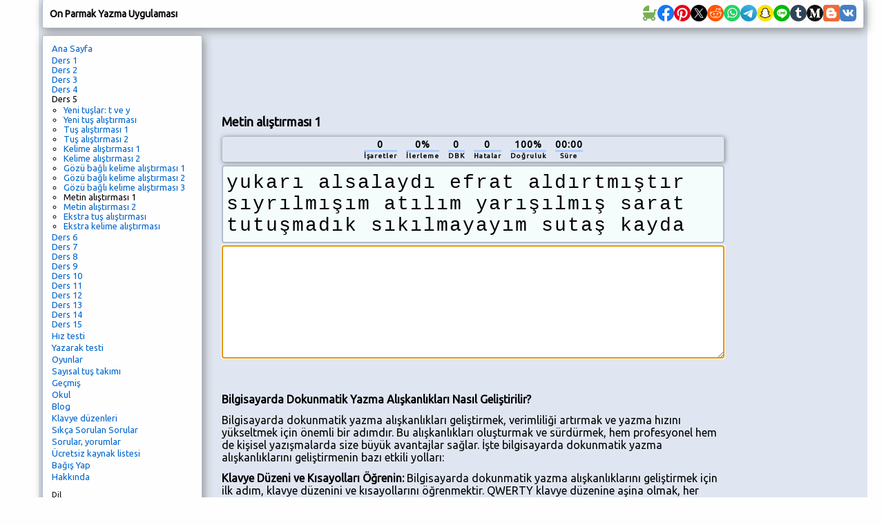

--- FILE ---
content_type: text/html; charset=utf-8
request_url: https://www.google.com/recaptcha/api2/aframe
body_size: 265
content:
<!DOCTYPE HTML><html><head><meta http-equiv="content-type" content="text/html; charset=UTF-8"></head><body><script nonce="MuxLcCK6S0OHb8sh2D53pg">/** Anti-fraud and anti-abuse applications only. See google.com/recaptcha */ try{var clients={'sodar':'https://pagead2.googlesyndication.com/pagead/sodar?'};window.addEventListener("message",function(a){try{if(a.source===window.parent){var b=JSON.parse(a.data);var c=clients[b['id']];if(c){var d=document.createElement('img');d.src=c+b['params']+'&rc='+(localStorage.getItem("rc::a")?sessionStorage.getItem("rc::b"):"");window.document.body.appendChild(d);sessionStorage.setItem("rc::e",parseInt(sessionStorage.getItem("rc::e")||0)+1);localStorage.setItem("rc::h",'1768883646583');}}}catch(b){}});window.parent.postMessage("_grecaptcha_ready", "*");}catch(b){}</script></body></html>